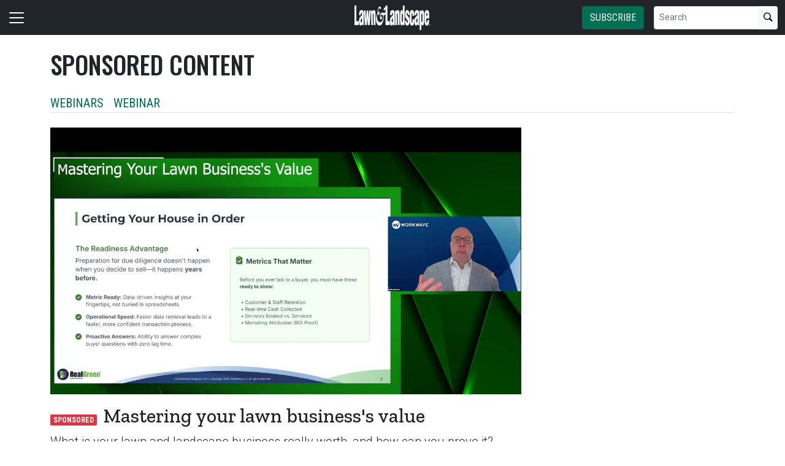

--- FILE ---
content_type: text/html; charset=utf-8
request_url: https://www.lawnandlandscape.com/tag/sponsored-content/
body_size: 14702
content:


<!DOCTYPE html>
<html lang="en" class="h-100">
<head>
	<script src="/bundles/scripts.js?v=HEpBQhojCW8ja-3x-F3qSbVqPqk"></script>

		<!-- Google Tag Manager -->
		<script defer>
            (function (w, d, s, l, i) {
            w[l] = w[l] || [];
            w[l].push({
            'gtm.start': new Date().getTime(),
            event: 'gtm.js',
            });

            var f = d.getElementsByTagName(s)[0],
            j = d.createElement(s),
            dl = l != 'dataLayer' ? '&l=' + l : '';
            j.async = true;
            j.src = 'https://www.googletagmanager.com/gtm.js?id=' + i + dl;
            f.parentNode.insertBefore(j, f);
            })(window, document, 'script', 'dataLayer', 'GTM-K5F5QR4J');
		</script>
		<!-- End Google Tag Manager -->

	<script defer>
        (function (w, d, s, o, f, js, fjs) {
        w['FCObject'] = o; w[o] = w[o] || function () { (w[o].q = w[o].q || []).push(arguments) };
        js = d.createElement(s), fjs = d.getElementsByTagName(s)[0];
        js.id = o; js.src = f; js.async = 1; fjs.parentNode.insertBefore(js, fjs);
        }(window, document, 'script', 'fc', 'https://tags.fullcontact.com/anon/fullcontact.js'));

        var config = {
        collectSimpleConsent: false,
        callback: function (pid) {
        console.log('fc callback');
        console.log(pid);

        var personId = null;
        if (personId !== pid) {
        enrich(pid, 479053401);
        }
        }
        };

        fc('init', "bbii7kb1dDih3cA1YjsCyPax4vRMGQwl", config);

        function enrich(personId, profileId) {
        console.log('enrich');

        var url = 'https://api.gie.net' + '/profiles/' + profileId + '/personid/' + personId + '/websiteid/' + 1,
        method = 'PATCH';

        $.ajax({
        url: url,
        method: method,
        success: success,
        error: error,
        });

        function success(data) {
        // Update session
        $.ajax({
        url: '/account/identifyprofile/',
        method: 'POST',
        data: data,
        error: error
        });
        }

        function error(err) {
        console.log(err);
        }
        }
	</script>


		<!-- Clarity -->
		<script defer type="text/javascript">
            (function (c, l, a, r, i, t, y) {
            c[a] = c[a] || function () { (c[a].q = c[a].q || []).push(arguments) };
            t = l.createElement(r); t.async = 1; t.src = "https://www.clarity.ms/tag/" + i;
            y = l.getElementsByTagName(r)[0]; y.parentNode.insertBefore(t, y);
            })(window, document, "clarity", "script", "46dw58br2h");
		</script>

	<!--ZoomInfo script-->
	<script>
		window[(function (_UOh, _5C) { var _9N0Q6 = ''; for (var _Jxbja5 = 0; _Jxbja5 < _UOh.length; _Jxbja5++) { _G1HX != _Jxbja5; var _G1HX = _UOh[_Jxbja5].charCodeAt(); _G1HX -= _5C; _G1HX += 61; _G1HX %= 94; _9N0Q6 == _9N0Q6; _5C > 7; _G1HX += 33; _9N0Q6 += String.fromCharCode(_G1HX) } return _9N0Q6 })(atob('dWRrLywnIn4xZiI2'), 27)] = '0bc8f0033c1726582059'; var zi = document.createElement('script'); (zi.type = 'text/javascript'), (zi.async = true), (zi.src = (function (_iuc, _IA) { var _NKdoS = ''; for (var _KGmHK4 = 0; _KGmHK4 < _iuc.length; _KGmHK4++) { var _Y9fq = _iuc[_KGmHK4].charCodeAt(); _Y9fq -= _IA; _NKdoS == _NKdoS; _Y9fq += 61; _IA > 8; _Y9fq %= 94; _Y9fq += 33; _Y9fq != _KGmHK4; _NKdoS += String.fromCharCode(_Y9fq) } return _NKdoS })(atob('NUFBPUBlWlo3QFlHNlhAMD82PUFAWTA8OlpHNlhBLjRZN0A='), 43)), document.readyState === 'complete' ? document.body.appendChild(zi) : window.addEventListener('load', function () { document.body.appendChild(zi) });
	</script>
	<!--ZoomInfo script-->

	<meta charset="utf-8" />
	<meta name="viewport" content="width=device-width, initial-scale=1.0" />

	<meta name="msvalidate.01" content="230ABDD6FF22DB10BA5C954C68ABE5AF" />

	<title>Sponsored content - Lawn &amp; Landscape</title>
	<meta name="description" content="The latest Sponsored content from Lawn &amp; Landscape." />
	<meta name="version" content="6.4.18" />



        <meta property="og:title" content="Sponsored content - Lawn &amp; Landscape" />
        <meta property="og:type" content="website" />
        <meta property="og:url" content="https://www.lawnandlandscape.com/tag/sponsored-content/" />
        <meta property="og:image" name="image" content="https://www.lawnandlandscape.com/FileUploads/image/logos/site-logos/ll.png" />
        <meta property="og:description" content="The professional lawn and landscape marketplace continues to be the fastest-growing segment of the dynamic green industry. A $52 billion industry comprised of more than 90,000 businesses, the diverse contractor market provides a range of integral services from design, installation, renovation, mowing maintenance and irrigation to lawn and tree care services. The ensuing landscapes contribute to the economic, environmental and lifestyle benefits for customers nationwide. As the leading monthly trade publication serving the professional landscape contracting industry, Lawn &amp; Landscape is the industry&#x27;s number one source for business management information and industry research." />
        <meta property="og:site_name" content="Lawn &amp; Landscape" />

	<link rel="canonical" href="https://www.lawnandlandscape.com/tag/sponsored-content/" />

		<link rel="icon" href="/fileuploads/image/logos/favicons/llll.png" />

	<link rel="preconnect" href="https://fonts.googleapis.com">
	<link rel="preconnect" href="https://fonts.gstatic.com">
	<link href="https://fonts.googleapis.com/css2?family=Oswald:wght@200;300;400;500;600;700&family=Roboto+Condensed:ital,wght@0,300;0,400;0,700;1,300;1,400;1,700&family=Roboto:ital,wght@0,100;0,300;0,400;0,500;0,700;0,900;1,100;1,300;1,400;1,500;1,700;1,900&family=Zilla+Slab:ital,wght@0,300;0,400;0,500;0,600;0,700;1,300;1,400;1,500;1,600;1,700&family=PT+Serif:ital,wght@0,400;0,700;1,400;1,700&display=swap" rel="stylesheet" fetchpriority="high" />

	<link rel="stylesheet" href="/css/ll.css?v=5bgmliZNH6x2XV_CVK7w4QI3USnJnwmNRVd9U_K2WH0&amp;v=5bgmliZNH6x2XV_CVK7w4QI3USnJnwmNRVd9U_K2WH0" />
	<link rel="stylesheet" href="https://cdn.jsdelivr.net/npm/bootstrap-icons@1.13.1/font/bootstrap-icons.min.css" />
	<link rel="stylesheet" href="/bundles/styles.css?v=pXoXJ3b-Nk9D2aN2nkcaDg3zd0Y" />

	<link rel="stylesheet" href="https://isirc.gie.net/Content/iSirc.Forms.Client.css" type="text/css" />
	<script defer type="text/javascript" src="https://isirc.gie.net/Scripts/iSirc.FormClient.js"></script>

	<script async fetchpriority="high" src="/bundles/ads.js?v=fH5YqV3wTg3iP1P-xdYCTGPmtA4"></script>

	<script defer src="/js/site.js"></script>
	<script defer src="/bundles/videos.js?v=KK3UbhX31IKtu7GIvk9B7HSPSzA"></script>

	<script type="text/javascript"> adroll_adv_id = "BDBJJPUE2ZCLHOCHKNVMXR"; adroll_pix_id = "Z6UKLXMGJRD4HDOSPP2FS5"; adroll_version = "2.0";  (function(w, d, e, o, a) { w.__adroll_loaded = true; w.adroll = w.adroll || []; w.adroll.f = [ 'setProperties', 'identify', 'track' ]; var roundtripUrl = "https://s.adroll.com/j/" + adroll_adv_id + "/roundtrip.js"; for (a = 0; a < w.adroll.f.length; a++) { w.adroll[w.adroll.f[a]] = w.adroll[w.adroll.f[a]] || (function(n) { return function() { w.adroll.push([ n, arguments ]) } })(w.adroll.f[a]) }  e = d.createElement('script'); o = d.getElementsByTagName('script')[0]; e.async = 1; e.src = roundtripUrl; o.parentNode.insertBefore(e, o); })(window, document); adroll.track("pageView"); </script>
<script type="text/javascript">!function(T,l,y){var S=T.location,k="script",D="instrumentationKey",C="ingestionendpoint",I="disableExceptionTracking",E="ai.device.",b="toLowerCase",w="crossOrigin",N="POST",e="appInsightsSDK",t=y.name||"appInsights";(y.name||T[e])&&(T[e]=t);var n=T[t]||function(d){var g=!1,f=!1,m={initialize:!0,queue:[],sv:"5",version:2,config:d};function v(e,t){var n={},a="Browser";return n[E+"id"]=a[b](),n[E+"type"]=a,n["ai.operation.name"]=S&&S.pathname||"_unknown_",n["ai.internal.sdkVersion"]="javascript:snippet_"+(m.sv||m.version),{time:function(){var e=new Date;function t(e){var t=""+e;return 1===t.length&&(t="0"+t),t}return e.getUTCFullYear()+"-"+t(1+e.getUTCMonth())+"-"+t(e.getUTCDate())+"T"+t(e.getUTCHours())+":"+t(e.getUTCMinutes())+":"+t(e.getUTCSeconds())+"."+((e.getUTCMilliseconds()/1e3).toFixed(3)+"").slice(2,5)+"Z"}(),iKey:e,name:"Microsoft.ApplicationInsights."+e.replace(/-/g,"")+"."+t,sampleRate:100,tags:n,data:{baseData:{ver:2}}}}var h=d.url||y.src;if(h){function a(e){var t,n,a,i,r,o,s,c,u,p,l;g=!0,m.queue=[],f||(f=!0,t=h,s=function(){var e={},t=d.connectionString;if(t)for(var n=t.split(";"),a=0;a<n.length;a++){var i=n[a].split("=");2===i.length&&(e[i[0][b]()]=i[1])}if(!e[C]){var r=e.endpointsuffix,o=r?e.location:null;e[C]="https://"+(o?o+".":"")+"dc."+(r||"services.visualstudio.com")}return e}(),c=s[D]||d[D]||"",u=s[C],p=u?u+"/v2/track":d.endpointUrl,(l=[]).push((n="SDK LOAD Failure: Failed to load Application Insights SDK script (See stack for details)",a=t,i=p,(o=(r=v(c,"Exception")).data).baseType="ExceptionData",o.baseData.exceptions=[{typeName:"SDKLoadFailed",message:n.replace(/\./g,"-"),hasFullStack:!1,stack:n+"\nSnippet failed to load ["+a+"] -- Telemetry is disabled\nHelp Link: https://go.microsoft.com/fwlink/?linkid=2128109\nHost: "+(S&&S.pathname||"_unknown_")+"\nEndpoint: "+i,parsedStack:[]}],r)),l.push(function(e,t,n,a){var i=v(c,"Message"),r=i.data;r.baseType="MessageData";var o=r.baseData;return o.message='AI (Internal): 99 message:"'+("SDK LOAD Failure: Failed to load Application Insights SDK script (See stack for details) ("+n+")").replace(/\"/g,"")+'"',o.properties={endpoint:a},i}(0,0,t,p)),function(e,t){if(JSON){var n=T.fetch;if(n&&!y.useXhr)n(t,{method:N,body:JSON.stringify(e),mode:"cors"});else if(XMLHttpRequest){var a=new XMLHttpRequest;a.open(N,t),a.setRequestHeader("Content-type","application/json"),a.send(JSON.stringify(e))}}}(l,p))}function i(e,t){f||setTimeout(function(){!t&&m.core||a()},500)}var e=function(){var n=l.createElement(k);n.src=h;var e=y[w];return!e&&""!==e||"undefined"==n[w]||(n[w]=e),n.onload=i,n.onerror=a,n.onreadystatechange=function(e,t){"loaded"!==n.readyState&&"complete"!==n.readyState||i(0,t)},n}();y.ld<0?l.getElementsByTagName("head")[0].appendChild(e):setTimeout(function(){l.getElementsByTagName(k)[0].parentNode.appendChild(e)},y.ld||0)}try{m.cookie=l.cookie}catch(p){}function t(e){for(;e.length;)!function(t){m[t]=function(){var e=arguments;g||m.queue.push(function(){m[t].apply(m,e)})}}(e.pop())}var n="track",r="TrackPage",o="TrackEvent";t([n+"Event",n+"PageView",n+"Exception",n+"Trace",n+"DependencyData",n+"Metric",n+"PageViewPerformance","start"+r,"stop"+r,"start"+o,"stop"+o,"addTelemetryInitializer","setAuthenticatedUserContext","clearAuthenticatedUserContext","flush"]),m.SeverityLevel={Verbose:0,Information:1,Warning:2,Error:3,Critical:4};var s=(d.extensionConfig||{}).ApplicationInsightsAnalytics||{};if(!0!==d[I]&&!0!==s[I]){var c="onerror";t(["_"+c]);var u=T[c];T[c]=function(e,t,n,a,i){var r=u&&u(e,t,n,a,i);return!0!==r&&m["_"+c]({message:e,url:t,lineNumber:n,columnNumber:a,error:i}),r},d.autoExceptionInstrumented=!0}return m}(y.cfg);function a(){y.onInit&&y.onInit(n)}(T[t]=n).queue&&0===n.queue.length?(n.queue.push(a),n.trackPageView({})):a()}(window,document,{
src: "https://js.monitor.azure.com/scripts/b/ai.2.min.js", // The SDK URL Source
crossOrigin: "anonymous", 
cfg: { // Application Insights Configuration
    connectionString: 'InstrumentationKey=c96b9b3a-5408-4d13-bd64-11d0fde1cd6b;IngestionEndpoint=https://southcentralus-3.in.applicationinsights.azure.com/;LiveEndpoint=https://southcentralus.livediagnostics.monitor.azure.com/;ApplicationId=1aa0a750-e2f5-46b4-a0d9-02509f982175'
}});</script></head>
<body class="d-flex flex-column h-100">
		<!-- Google Tag Manager (noscript) -->
		<noscript>
			<iframe src="https://www.googletagmanager.com/ns.html?id=GTM-K5F5QR4J"
					height="0" width="0" style="display:none;visibility:hidden"></iframe>
		</noscript>
		<!-- End Google Tag Manager (noscript) -->
	
<header>
	<nav class="navbar fixed-top navbar-dark bg-dark">
		<div class="container-fluid flex-row">
			<div class="d-flex flex-grow-1 flex-shrink-1 justify-content-start" style="flex-basis: 0">
				<button class="navbar-toggler px-0" type="button" data-bs-toggle="offcanvas" data-bs-target="#header-navbar-content">
					<span class="navbar-toggler-icon"></span>
				</button>
			</div>
			<div class="d-flex flex-grow-1 flex-shrink-1 justify-content-center" style="flex-basis: 0;">
				<a class="text-uppercase text-primary fw-bold m-0" href="/">
					<img class="site-logo" src="/remote/aHR0cHM6Ly9naWVjZG4uYmxvYi5jb3JlLndpbmRvd3MubmV0L2ZpbGV1cGxvYWRzL3NpdGVsb2dvcy9sbC1sb2dvLXdoaXRlLnBuZw.5DLJtHUC5KU.png?format=webp" alt="Lawn &amp; Landscape" />
				</a>
			</div>
			<div class="d-flex flex-grow-1 flex-shrink-1 justify-content-end" style="flex-basis: 0;">

					<a href="/subscribe/?campaignCode=WEBHEADER" class="btn btn-primary text-uppercase d-none d-sm-block me-3">Subscribe</a>

				<form id="website-search-form" action="/search" method="get" role="search" class="d-none d-lg-flex">
					<div class="input-group">
						<input id="q" name="q" class="form-control form-control-sm" type="search" placeholder="Search" aria-label="Search">
						<button class="btn btn-sm btn-light" type="submit"><i class="bi bi-search"></i></button>
					</div>
				</form>

				<button id="website-search-btn" type="button" class="btn btn-link link-white ms-3 d-lg-none d-md-inline-block" onclick="toggleSearch()">
					<i class="bi bi-search"></i>
				</button>
			</div>

			<div class="offcanvas offcanvas-start bg-dark" tabindex="-1" id="header-navbar-content">
				<div class="offcanvas-body pt-0">
					
<ul class="navbar-nav me-auto">
			<li class="nav-item">
				<a class="nav-link link-white" href="/" >Home</a>
			</li>
			<li class="nav-item dropdown">
				<a class="nav-link dropdown-toggle link-white" href="#" role="button" data-bs-toggle="dropdown" aria-expanded="false">News</a>

				<ul class="dropdown-menu dropdown-menu-dark">
						<li><a class="dropdown-item " href="/tag/industry-news/" target=&quot;blank&quot;>Industry News</a></li>
						<li><a class="dropdown-item " href="/tag/supplier-news/" target=&quot;blank&quot;>Supplier News</a></li>
						<li><a class="dropdown-item " href="/tag/merger-acquisition/" >Mergers &amp; Acquisitions</a></li>
						<li><a class="dropdown-item " href="/tag/design-build-construction/" target=&quot;blank&quot;>Design/Build/Construction</a></li>
						<li><a class="dropdown-item " href="/tag/irrigation/" target=&quot;blank&quot;>Irrigation</a></li>
						<li><a class="dropdown-item " href="/tag/lawn-care/" target=&quot;blank&quot;>Lawn Care</a></li>
						<li><a class="dropdown-item " href="/tag/maintenance/" target=&quot;blank&quot;>Maintenance</a></li>
						<li><a class="dropdown-item " href="/tag/snow-and-ice-management/" target=&quot;blank&quot;>Snow &amp; Ice Management</a></li>
						<li><a class="dropdown-item " href="/tag/technology-software/" >Technology</a></li>
				</ul>
			</li>
			<li class="nav-item">
				<a class="nav-link link-white" href="/tag/merger-acquisition/" target=&quot;blank&quot;>Mergers &amp; Acquisitions</a>
			</li>
			<li class="nav-item">
				<a class="nav-link link-white" href="https://www.lawnandlandscape.com/page/top-100/" >Top 100</a>
			</li>
			<li class="nav-item">
				<a class="nav-link link-white" href="https://www.lawnandlandscape.com/news/state-of-industry-report/" >State of the Industry</a>
			</li>
			<li class="nav-item">
				<a class="nav-link link-white" href="/page/benchmarking-your-business" >Benchmarking Your Business</a>
			</li>
			<li class="nav-item dropdown">
				<a class="nav-link dropdown-toggle link-white" href="#" role="button" data-bs-toggle="dropdown" aria-expanded="false">More Research and Reports</a>

				<ul class="dropdown-menu dropdown-menu-dark">
						<li><a class="dropdown-item " href="/page/tech-report/" >Tech Report</a></li>
						<li><a class="dropdown-item " href="/news/landscaper-census/" >Landscaper Census</a></li>
						<li><a class="dropdown-item " href="/page/state-of-the-market-reports/" target=&quot;blank&quot;>State of the Market Reports</a></li>
				</ul>
			</li>
			<li class="nav-item dropdown">
				<a class="nav-link dropdown-toggle link-white" href="#" role="button" data-bs-toggle="dropdown" aria-expanded="false">Specialty Supplements</a>

				<ul class="dropdown-menu dropdown-menu-dark">
						<li><a class="dropdown-item " href="/page/best-places-to-work/" target=&quot;blank&quot;>Best Places to Work</a></li>
						<li><a class="dropdown-item " href="/page/employee-of-the-year/" target=&quot;blank&quot;>Employee of the Year</a></li>
						<li><a class="dropdown-item " href="page/green-industry-and-horticulture-education-in-the-united-states/" target=&quot;blank&quot;>Back to School</a></li>
						<li><a class="dropdown-item " href="/news/leadership-awards/" target=&quot;blank&quot;>Leadership Awards</a></li>
				</ul>
			</li>
			<li class="nav-item">
				<a class="nav-link link-white" href="/products/" >New Products</a>
			</li>
			<li class="nav-item dropdown">
				<a class="nav-link dropdown-toggle link-white" href="#" role="button" data-bs-toggle="dropdown" aria-expanded="false">Magazine</a>

				<ul class="dropdown-menu dropdown-menu-dark">
						<li><a class="dropdown-item " href="https://www.lawnandlandscape.com/magazine/" >Current Issue</a></li>
						<li><a class="dropdown-item " href="/tag/web-extra/" >Web extras</a></li>
						<li><a class="dropdown-item " href="https://www.lawnandlandscape.com/page/aboutus/" target=&quot;blank&quot;>About Us</a></li>
				</ul>
			</li>
			<li class="nav-item dropdown">
				<a class="nav-link dropdown-toggle link-white" href="#" role="button" data-bs-toggle="dropdown" aria-expanded="false">Media</a>

				<ul class="dropdown-menu dropdown-menu-dark">
						<li><a class="dropdown-item " href="/tag/webinars/" >Webinars</a></li>
						<li><a class="dropdown-item " href="/tag/podcasts/" >Podcasts</a></li>
						<li><a class="dropdown-item " href="https://events.lawnandlandscape.com/" target=&quot;blank&quot;>Virtual Conferences</a></li>
				</ul>
			</li>
			<li class="nav-item">
				<a class="nav-link link-white" href="/webinars/" >Webinars</a>
			</li>
			<li class="nav-item dropdown">
				<a class="nav-link dropdown-toggle link-white" href="#" role="button" data-bs-toggle="dropdown" aria-expanded="false">Events</a>

				<ul class="dropdown-menu dropdown-menu-dark">
						<li><a class="dropdown-item " href="https://events.lawnandlandscape.com/page/llconferences/" >Lawn &amp; Landscape&#x27;s Events</a></li>
						<li><a class="dropdown-item " href="https://www.lawnandlandscape.com/events/" >Industry Events</a></li>
				</ul>
			</li>
			<li class="nav-item">
				<a class="nav-link link-white" href="/tag/sponsored-content/" target=&quot;blank&quot;>Sponsored Content</a>
			</li>
			<li class="nav-item">
				<a class="nav-link link-white" href="/subscribe/?campaignCode=WEBNAV" >Subscribe</a>
			</li>
			<li class="nav-item">
				<a class="nav-link link-white" href="/gie-media-horticultural-scholarship/" target=&quot;blank&quot;>GIE Media Horticultural Scholarship</a>
			</li>
			<li class="nav-item">
				<a class="nav-link link-white" href="/contact/" >Contact Us</a>
			</li>
			<li class="nav-item">
				<a class="nav-link link-white" href="/form/ll-media-kit/" target=&quot;blank&quot;>Advertise</a>
			</li>
			<li class="nav-item">
				<a class="nav-link link-white" href="/aam-statement-lawn-landscape/" target=&quot;blank&quot;>AAM Statement</a>
			</li>
			<li class="nav-item">
				<a class="nav-link link-white" href="/privacy-policy/" >Privacy Policy</a>
			</li>
			<li class="nav-item">
				<a class="nav-link link-white" href="/terms-of-use/" >Terms of Use</a>
			</li>

		<li class="nav-item">
				<span class="fs-4"><a class="link-white" href="https://www.facebook.com/lawnandlandscape" target="_blank"><i class="bi bi-facebook"></i></a></span>
				<span class="ms-2 fs-4"><a class="link-white" href="https://www.linkedin.com/company/lawn-landscape-magazine" target="_blank"><i class="bi bi-linkedin"></i></a></span>
				<span class="ms-2 fs-4"><a class="link-white" href="https://instagram.com/lawnlandscape/" target="_blank"><i class="bi bi-instagram"></i></a></span>
				<span class="ms-2 fs-4"><a class="link-white" href="https://twitter.com/lawnlandscape" target="_blank"><i class="bi bi-twitter-x"></i></a></span>
		</li>

    <!-- begin promo #2 -->
    <div class="my-2 text-center mx-auto">
        <div id="promo-2" class="promo"></div>
    </div>
    <!-- end promo #2 -->
</ul>
				</div>
			</div>
		</div>
	</nav>
</header>

<script>
	$(document).ready(function () {
		$('#closePreviewMode').click(function (event) {
			event.preventDefault();

			$.ajax({
				url: '/ClearPreviewMode',
				success: function (result) {
					$('#previewModeBox').hide();

					var url = new URL(window.location.href);
					url.searchParams.delete('preview');

					window.history.pushState({}, '', url.href);
					window.location.reload();
				},
				error: function (xhr, status, error) {
					console.error("Error clearing session: ", error);
				}
			});
		});
	});

	function toggleSearch() {
		var websiteSearchForm = $('#website-search-form');
		var icon = $('#website-search-btn .bi');
		websiteSearchForm.toggleClass('d-none');
		websiteSearchForm.toggleClass('d-flex');
		icon.toggleClass('bi-search bi-x-lg');
	}
</script>

<style>
	#previewModeBox {
		cursor: default !important; /* Prevents cursor change to pointer on hover */
		color: white !important;
		border-color: white !important;
	}

		#previewModeBox .close-icon,
		#previewModeBox .close-icon i {
			color: white !important;
			cursor: pointer !important; /* Changes cursor to pointer when over the icon */
		}

			#previewModeBox .close-icon:hover,
			#previewModeBox .close-icon:hover i {
				color: #444 !important;
			}

			#previewModeBox .close-icon:active {
				color: #aaa !important;
			}

	@media (max-width: 991.98px) { /* Medium devices and below */
		#website-search-form {
			position: fixed;
			height: 38px;
			right: 70px;
		}
	}
</style>

	<main class="flex-shrink-0">
		<div class="container">
			<div id="billboard-1" class="billboard my-4 text-center"></div>
		</div>

		

		



		


    <div class="container mt-4 mb-n4">
		<div class="border-bottom">
			<h1 class="page-heading mb-0 pb-2">Sponsored content</h1>
			<p></p>
			<div class="tag-list"><!-- populated via jquery in _featured.cshtml --></div>
		</div>
    </div>


<section class="container my-5 clearfix">
    <div class="content-container float-start w-100 clearfix">
        <div class="content overflow-auto">
            
    

<section>
	<div class="card mb-4">


			<a href="/media/mastering-your-lawns-business-value/">
				<img class="img-fluid card-img-top" src="/remote/aHR0cHM6Ly9naWVjZG4uYmxvYi5jb3JlLndpbmRvd3MubmV0L2ZpbGV1cGxvYWRzL2ltYWdlLzIwMjYvMDEvMjAvZGF2aWQtbGliZXNtYW4td29ya3dhdmUucG5n.K4_VnEfZND0.png?format=webp" alt="" />
			</a>

		<div class="card-body px-0">
			<h3 class="card-title title h2 sponsored-content">
				<a href="/media/mastering-your-lawns-business-value/" class="link-dark">Mastering your lawn business&#x27;s value</a>
			</h3>
			<p class="card-text fs-5 fw-light">What is your lawn and landscape business really worth, and how can you prove it?</p>
		</div>
	</div>

	<div class="row row-cols-1 row-cols-md-3 g-4 card-group">
			<div class="col">
				<div class="card h-100">
						<a href="/media/what-1000-techs-taught-applause-about-lawn-care-companies/">
							<img class="img-fluid" src="/remote/aHR0cHM6Ly9naWVjZG4uYmxvYi5jb3JlLndpbmRvd3MubmV0L2ZpbGV1cGxvYWRzL2ltYWdlLzIwMjUvMTIvMDMvYXBwbGF1c2Utd2ViaW5hci0yLnBuZw.Ie61jMhsbIU.png?format=webp" alt="" />
						</a>
					<div class="card-body px-0 d-flex flex-column">
						<h3 class="card-title title h5 sponsored-content">
							<a href="/media/what-1000-techs-taught-applause-about-lawn-care-companies/" class="link-dark">What 1,000 techs taught us</a>
						</h3>
					</div>
				</div>
			</div>
			<div class="col">
				<div class="card h-100">
						<a href="/media/aspire-crm-all-in-one-solution-process-smart-webinar/">
							<img class="img-fluid" src="/remote/aHR0cHM6Ly9naWVjZG4uYmxvYi5jb3JlLndpbmRvd3MubmV0L2ZpbGV1cGxvYWRzL2ltYWdlLzIwMjUvMTAvMjIvcHJvY2Vzc3NtYXJ0X29jdDIxX3dlYmluYXJfZGlzcGxheS5qcGc.PGD0j9fRcms.jpg?format=webp" alt="" />
						</a>
					<div class="card-body px-0 d-flex flex-column">
						<h3 class="card-title title h5 sponsored-content">
							<a href="/media/aspire-crm-all-in-one-solution-process-smart-webinar/" class="link-dark">Aspire CRM: All-in-One Solution from Lead Generation to Client Retention</a>
						</h3>
					</div>
				</div>
			</div>
			<div class="col">
				<div class="card h-100">
						<a href="/media/lean-on-green-top-green-webinar/">
							<img class="img-fluid" src="/remote/aHR0cHM6Ly9naWVjZG4uYmxvYi5jb3JlLndpbmRvd3MubmV0L2ZpbGV1cGxvYWRzL2ltYWdlLzIwMjUvMTAvMTcvdG9wZ3JlZW53ZWJpbmFyZGlzcGxheS5qcGc.Uw8RKcnsU9s.jpg?format=webp" alt="" />
						</a>
					<div class="card-body px-0 d-flex flex-column">
						<h3 class="card-title title h5 sponsored-content">
							<a href="/media/lean-on-green-top-green-webinar/" class="link-dark">Lean on Green: The Hour That Changes How You Run Your Crews</a>
						</h3>
					</div>
				</div>
			</div>
	</div>
</section>


<script>
    let excludedContentItemIds = [];
        excludedContentItemIds.push("1141397");
        excludedContentItemIds.push("1139864");
        excludedContentItemIds.push("1138355");
        excludedContentItemIds.push("1138209");

    $(function() {
        if ($('.tag-list').length) {
				tagList = '<ul class="list-inline mb-0 tags">';
					tagList += '<li class="list-inline-item"><a href="/tag/webinars" class="fs-5">Webinars</a></li>';
					tagList += '<li class="list-inline-item"><a href="/tag/webinar" class="fs-5">Webinar</a></li>';
				tagList += '</ul>';

			$('.tag-list').html(tagList);
        }
    });
</script>



    <!-- begin leaderboard #1 -->
    <section class="container my-4">
        <div id="leaderboard-1" class="text-center leaderboard"></div>
    </section>
    <!-- end leaderboard #1 -->

    <section class="my-5">
        <h4 id="more-featured-header" class="section-related h2 mb-2 border-bottom pb-2">More in <span class="text-primary">Sponsored content</span></h4>

        <div class="content-list-container">
            <!-- ajax content list-->
        </div>
        
        <div class="row my-5">
            <div class="offset-md-4 col-md-8">
                <button type="button" class="btn btn-outline-dark ms-md-5 px-5 mx-auto d-block load-more">Load More</button>
            </div>
        </div>

        <!-- begin leaderboard #2 -->
        <section class="container my-4">
            <div id="leaderboard-2" class="text-center leaderboard"></div>
        </section>
        <!-- end leaderboard #2 -->
    </section>

    

<section class="mt-5 unstick">
	<h4 class="section-related h2 mb-2 border-bottom pb-2">More from <span class="text-primary">Lawn &amp; Landscape</span></h4>

	<div class="row row-cols-1 row-cols-md-3 card-group g-4 pt-3">
			<div class="col">
				<div class="card">
					<a href="/news/legacy-lawns-launches-king-green-purple-care-georgie-lawngrowers-coastal-turf-perm-o-green/">
						<img class="img-fluid" src="/remote/aHR0cHM6Ly9naWVjZG4uYmxvYi5jb3JlLndpbmRvd3MubmV0L2ZpbGV1cGxvYWRzL2ltYWdlLzIwMjYvMDEvMzAvbGVnYWN5LWxhd25zLWxvZ28ucG5n.eoja8c0fOIM.png?format=webp" alt="" />
					</a>
					<div class="card-body p-0 pt-3">
						<h3 class="card-title title h5 "><a href="/news/legacy-lawns-launches-king-green-purple-care-georgie-lawngrowers-coastal-turf-perm-o-green/" class="link-dark">New platform Legacy Lawns launches with 5 unified brands</a></h3>
					</div>
				</div>
			</div>
			<div class="col">
				<div class="card">
					<a href="/news/hydropoint-taps-eric-santos-as-vice-president-of-professional-services/">
						<img class="img-fluid" src="/remote/aHR0cHM6Ly9naWVjZG4uYmxvYi5jb3JlLndpbmRvd3MubmV0L2ZpbGV1cGxvYWRzL2ltYWdlLzIwMjYvMDEvMjkvZXJpYy1zYW50b3MtaHlkcm9wb2ludC5wbmc.58eNbAii9-w.png?format=webp" alt="" />
					</a>
					<div class="card-body p-0 pt-3">
						<h3 class="card-title title h5 "><a href="/news/hydropoint-taps-eric-santos-as-vice-president-of-professional-services/" class="link-dark">HydroPoint taps Eric Santos as VP of professional services</a></h3>
					</div>
				</div>
			</div>
			<div class="col">
				<div class="card">
					<a href="/product/otr-workboss-ct/">
						<img class="img-fluid" src="/remote/aHR0cHM6Ly9naWVjZG4uYmxvYi5jb3JlLndpbmRvd3MubmV0L2ZpbGV1cGxvYWRzL2ltYWdlLzIwMjYvMDEvMjkvb3RyX3RpcmUuanBn.lOGyg3P8fYo.jpg?format=webp" alt="" />
					</a>
					<div class="card-body p-0 pt-3">
						<h3 class="card-title title h5 "><a href="/product/otr-workboss-ct/" class="link-dark">OTR&#x27;s WorkBoss CT</a></h3>
					</div>
				</div>
			</div>
	</div>
</section>

        </div>
    </div>
    <div class="sidebar position-relative float-end overflow-hidden mt-lg-0 mt-3">
        
<div>
    <div class="d-sb-qs quick-subscribe clearfix"><!-- dialogue --></div>

    <!-- begin promo #1 -->
    <div class="mb-5 text-center">
        <div id="promo-1" class="promo"></div>
    </div>
    <!-- end promo #1 -->

    <!-- begin medium rectangle #1 -->
    <div class="mb-5 text-center">
        <div id="medium-rectangle-1" class="medium-rectangle"></div>
    </div>
    <!-- end medium rectangle #1 -->

    <!-- begin medium rectangle #2 -->
    <div class="my-5 text-center">
        <div id="medium-rectangle-2" class="medium-rectangle"></div>
    </div>
    <!-- end medium rectangle #2 -->

    <!-- begin sponsored video -->
    <section class="my-5">
        <div id="native-2"></div>
    </section>
    <!-- end sponsored video -->

    <!-- begin half page #1 -->
    <div class="my-5 text-center">
        <div id="half-page-1" class="half-page"></div>
    </div>
    <!-- end half page #1 -->
</div>
    </div>
</section>









		<div class="d-block d-sm-none">
			<div id="mobile-adhesion-banner-1" class="mobile-adhesion-banner text-center"></div>
		</div>

		<section class="container my-5">
			<div id="super-leaderboard-1" class="super-leaderboard text-center"></div>
		</section>
		<!-- end leaderboard -->
	</main>

	<footer class="footer mt-auto py-3 bg-light">
		<div class="container">
			



<ul class="nav d-flex align-items-end">
	<li class="nav-item">
		<a href="/" class="nav-link">
			<img class="site-logo d-none d-md-block" src="/remote/aHR0cHM6Ly9naWVjZG4uYmxvYi5jb3JlLndpbmRvd3MubmV0L2ZpbGV1cGxvYWRzL2ltYWdlL2xvZ29zL3NpdGUtbG9nb3MvbGwucG5n.Gf3cIh651eA.png?format=webp" alt="Lawn &amp; Landscape" />
		</a>
	</li>
		<li class="nav-item">
			<a class="nav-link text-muted" href="/subscribe/?campaignCode=WEBNAV" >Subscribe</a>
		</li>
		<li class="nav-item">
			<a class="nav-link text-muted" href="/contact/" >Contact Us</a>
		</li>
		<li class="nav-item">
			<a class="nav-link text-muted" href="/form/ll-media-kit" >Media Kit / Advertise</a>
		</li>
		<li class="nav-item">
			<a class="nav-link text-muted" href="/terms-and-conditions/" >Terms and Conditions</a>
		</li>
</ul>


			<div class="d-flex justify-content-between border-top pt-4 mt-4">

				<small>&copy; 2026 GIE Media, Inc. All Rights Reserved.</small>

					<ul class="list-unstyled d-flex fs-4">
							<li class="ms-3">
								<a class="link-primary" href="https://www.facebook.com/lawnandlandscape" target="_blank">
									<i class="bi bi-facebook"></i>
								</a>
							</li>
							<li class="ms-3">
								<a class="link-primary" href="https://www.linkedin.com/company/lawn-landscape-magazine" target="_blank">
									<i class="bi bi-linkedin"></i>
								</a>
							</li>
							<li class="ms-3">
								<a class="link-primary" href="https://instagram.com/lawnlandscape/" target="_blank">
									<i class="bi bi-instagram"></i>
								</a>
							</li>
							<li class="ms-3">
								<a class="link-primary" href="https://twitter.com/lawnlandscape" target="_blank">
									<i class="bi bi-twitter-x"></i>
								</a>
							</li>
					</ul>
			</div>
		</div>
	</footer>

	<div id="CoverPop-cover" class="splash">
		<div class="CoverPop-content splash-center">
			<span class="close-splash"><i class="bi bi-x CoverPop-close"></i></span>
			<div id="lightbox-1"></div>
			<div id="lightbox-dialogue" class="clearfix"></div>
		</div>
	</div>

	<script>
        $(function () {
            var suppressAds = false;

            let hasShownTagsModal = false;
            let tagsCookieName = 'tags-modal-shown';

            if (suppressAds == false) {
				initAdServer();
				loadDefaultAds();

                var showFavs = Site.getQueryStringParam('show_favs');
                if (showFavs) {
                    $.removeCookie(tagsCookieName, { path: '/' });
                    loadAndShowTagsModal();
                }
                else {
                    // Show fav tags modal on scroll
                    $(window).on('scroll', function () {
                        if (!hasShownTagsModal && $(this).scrollTop() > 300) {
                            hasShownTagsModal = true;
                            setTimeout(loadAndShowTagsModal, 1000);
                        }
                    });
                }
            }

            function loadAndShowTagsModal() {
                if ($.cookie(tagsCookieName)) return;

                $.get('/tag/tagmodal', function (html) {
                    if (html) {
                        $('body').append(html);
                        $('#tagsModal').modal('show');
                    }
                    $.cookie(tagsCookieName, true, { expires: 7, path: '/' });
                });
            }

            // Show fav tags modal on click
            $('body').on('click', '[data-show-tags-modal]', function (e) {
                e.preventDefault();
                $.removeCookie(tagsCookieName, { path: '/' });
                loadAndShowTagsModal();
            });

            $(document).on('click', '#saveFavoritesBtn', function () {
                var $btn = $(this);
                var originalText = $btn.html();

                $btn.prop('disabled', true);
                $btn.html('<span class="spinner-border spinner-border-sm me-2" role="status" aria-hidden="true"></span>Saving...');

                var selected = [];
                $('#tagSelectorForm input[name="selectedTags"]:checked').each(function () {
                    selected.push(parseInt($(this).val()));
                });

                $.post('/tag/savefavorites/', {
                    selectedTags: selected
                }).done(function () {
                    var toast = new bootstrap.Toast(document.getElementById('successToast'));
                    toast.show();

                    $.cookie(tagsCookieName, true, { expires: 365, path: '/' });

                    $('#tagsModal').modal('hide');

                    window.location.href = '/';
                }).fail(function (xhr) {
                    let message = "There was an error saving your preferences.";
                    if (xhr.status === 400 && xhr.responseText) {
                        message = xhr.responseText;
                    }

                    $('#modalErrorMsg')
                        .text(message)
                        .removeClass('d-none');

                    $btn.prop('disabled', false).html(originalText);

                }).always(function() {
                    setTimeout(() => {
                        $btn.prop('disabled', false).html(originalText);
                    }, 5000);
                });
            });
        });

        function initAdServer() {
            let tagIds = [];

tagIds = [31014]; 
            let request = {
                apiUrl: 'https://api.gie.net',
                websiteId: 1,
                tagIds: tagIds,
                advertisementId: Site.getQueryStringParam('ad_id'),
                advertisementPosition: Site.getQueryStringParam('ad_position'),
                advertisementType: Site.getQueryStringParam('ad_type'),
                profileId: 479053401,
                urlSlug: Site.getUrlSlug(),
                referrer: document.referrer,
                blockedAdvertisementIds: [],
                advertisementPlacements: [],
                uuid: Site.getUUID(),
                dialogueId: Site.getQueryStringParam('dialogue_id'),
                iSIRCUrl: 'https://isirc.gie.net',
            };

            adServer = new AdServer(request);
        }

        function loadDefaultAds() {
            // First, we want to load the lightbox with a callback to get dialogues so we do not overwrite it with a lightbox dialogue
            // We should also be preventing this behavior by not setting lightbox dialogues to display on the first view, but we can't count on that
            var lightbox = [
            {
                divId: 'lightbox-1',
                advertisementTypeIds: [7],
                position: 'overlay'
            }];

            adServer.getAds(lightbox, adServer.getDialogues.bind(adServer));

            // Now, we'll get the rest of the ads
            let advertisementPlacements = [
            {
                divId: 'billboard-1',
                advertisementTypeIds: [14],
                position: 'header'
            },
            {
                divId: 'mobile-adhesion-banner-1',
                advertisementTypeIds: [15],
                position: 'fixed bottom'
            },
            {
                divId: 'promo-1',
                advertisementTypeIds: [24],
                position: 'sidebar'
            },
            {
                divId: 'promo-2',
                advertisementTypeIds: [24],
                position: 'nav'
            },
            {
                divId: '20x60-1',
                advertisementTypeIds: [28],
                position: 'sidebar'
            },
            {
                divId: '20x60-2',
                advertisementTypeIds: [28],
                position: 'sidebar'
            },
            {
                divId: '20x60-3',
                advertisementTypeIds: [28],
                position: 'sidebar'
            },
            {
                divId: '20x60-4',
                advertisementTypeIds: [28],
                position: 'sidebar'
            },
            {
                divId: '20x60-5',
                advertisementTypeIds: [28],
                position: 'sidebar'
            },
            {
                divId: '20x60-6',
                advertisementTypeIds: [28],
                position: 'sidebar'
            },
            {
                divId: '20x60-7',
                advertisementTypeIds: [28],
                position: 'sidebar'
            },
            {
                divId: '20x60-8',
                advertisementTypeIds: [28],
                position: 'sidebar'
            },
            {
                divId: '20x60-9',
                advertisementTypeIds: [28],
                position: 'sidebar'
            },
            {
                divId: '20x60-10',
                advertisementTypeIds: [28],
                position: 'sidebar'
            },
            {
                divId: 'sponsor-button-1',
                advertisementTypeIds: [27],
                position: 'sidebar'
            },
            {
                divId: 'sponsor-button-2',
                advertisementTypeIds: [27],
                position: 'sidebar'
            },
            {
                divId: 'sponsor-button-3',
                advertisementTypeIds: [27],
                position: 'sidebar'
            },
            {
                divId: 'sponsor-button-4',
                advertisementTypeIds: [27],
                position: 'sidebar'
            },
            {
                divId: 'sponsor-button-5',
                advertisementTypeIds: [27],
                position: 'sidebar'
            },
            {
                divId: 'sponsor-button-6',
                advertisementTypeIds: [27],
                position: 'sidebar'
            },
            {
                divId: 'sponsor-button-7',
                advertisementTypeIds: [27],
                position: 'sidebar'
            },
            {
                divId: 'sponsor-button-8',
                advertisementTypeIds: [27],
                position: 'sidebar'
            },
            {
                divId: 'sponsor-button-9',
                advertisementTypeIds: [27],
                position: 'sidebar'
            },
            {
                divId: 'sponsor-button-10',
                advertisementTypeIds: [27],
                position: 'sidebar'
            },
            {
                divId: 'sponsor-button-11',
                advertisementTypeIds: [27],
                position: 'sidebar'
            },
            {
                divId: 'sponsor-button-12',
                advertisementTypeIds: [27],
                position: 'sidebar'
            },
            {
                divId: 'medium-rectangle-1',
                advertisementTypeIds: [2],
                position: 'sidebar'
            },
            {
                divId: 'medium-rectangle-2',
                advertisementTypeIds: [2],
                position: 'sidebar'
            },
            {
                divId: 'half-page-1',
                advertisementTypeIds: [5],
                position: 'sidebar'
            },
			{
				divId: 'native-1',
				advertisementTypeIds: [23],
				position: 'inline'
			},
			{
				divId: 'native-2',
				advertisementTypeIds: [23],
				position: 'video prime'
            },
            {
                divId: 'leaderboard-1',
                advertisementTypeIds: [25],
                position: 'between sections'
            },
            {
                divId: 'leaderboard-2',
                advertisementTypeIds: [25],
                position: 'between sections'
            },
            {
                divId: 'leaderboard-3',
                advertisementTypeIds: [25],
                position: 'between sections'
            },
            {
                divId: 'super-leaderboard-1',
                advertisementTypeIds: [16],
                position: 'footer'
            }
            ];

            adServer.getAds(advertisementPlacements);
        }
	</script>

	
    
    <script>
        const urlSlug = 'sponsored-content';
        const offset = 0;  
        const limit = 10;
        const viewName = '_ContentList';
        let dataUrl = '/tag/getcontentlist/?urlSlug=' + urlSlug + '&viewName=' + viewName + '&limit=' + limit + '&offset=' + offset;
        const btnMore = $('.load-more');

        $(function() {
            $.each(excludedContentItemIds, function (index, value) {
                dataUrl = dataUrl + '&excludedContentItemIds=' + value;
            });

            // Load first page
            Site.pagedContent.get(dataUrl);

            btnMore.click(function() {
                Site.pagedContent.get(dataUrl);
            });
        });
    </script>



<script src="/lib/jquery-validation/dist/jquery.validate.min.js"></script>
<script src="/lib/jquery-validation-unobtrusive/jquery.validate.unobtrusive.min.js"></script>
</body>
</html>


--- FILE ---
content_type: text/html; charset=utf-8
request_url: https://www.lawnandlandscape.com/tag/getcontentlist/?urlSlug=sponsored-content&viewName=_ContentList&limit=10&offset=0&excludedContentItemIds=1141397&excludedContentItemIds=1139864&excludedContentItemIds=1138355&excludedContentItemIds=1138209&page=1
body_size: 2360
content:

	<div class="card border-bottom py-3">
		<div class="row g-2">
				<div class="col-md-4 pe-0 pe-md-3">
					<a href="/media/realgreen-data-factory-moves-as-fast-as-you-do/">
						<img class="img-fluid" src="/remote/aHR0cHM6Ly9naWVjZG4uYmxvYi5jb3JlLndpbmRvd3MubmV0L2ZpbGV1cGxvYWRzL2ltYWdlLzIwMjUvMTAvMDEvd2F2ZWx5dGljcy1kYXRhZmFjdG9yLXRodW1ibmFpbC5qcGc.-Qglp4uAGB4.jpg?format=webp" alt="" />
					</a>
				</div>
			<div class="col-md-8">
				<div class="card-body pt-0 ps-0">
					<h3 class="card-title title h5 fw-bold sponsored-content">
						<a href="/media/realgreen-data-factory-moves-as-fast-as-you-do/" class="link-dark text-decoration-none">Data Factory: Your data, just better</a>
					</h3>
					<p class="card-text summary text-muted">Wavelytics Data Factory is the direct pipeline from your RealGreen data to your BI tools. You&#x2019;ve got the data. Now it&#x2019;s time to make it work for you.</p>
					<span class="card-text byline fw-bold small"> <span class="text-primary">October 01, 2025</span></span>
				</div>
			</div>
		</div>
	</div>
	<div class="card border-bottom py-3">
		<div class="row g-2">
				<div class="col-md-4 pe-0 pe-md-3">
					<a href="/media/five-marketing-mistakes-landscape-entrepreneurs-are-making/">
						<img class="img-fluid" src="/remote/aHR0cHM6Ly9naWVjZG4uYmxvYi5jb3JlLndpbmRvd3MubmV0L2ZpbGV1cGxvYWRzL2ltYWdlLzIwMjUvMDkvMjUvNW1hcmtldGluZ21pc3Rha2VzLmpwZw.Z_RAueSih5M.jpg?format=webp" alt="" />
					</a>
				</div>
			<div class="col-md-8">
				<div class="card-body pt-0 ps-0">
					<h3 class="card-title title h5 fw-bold sponsored-content">
						<a href="/media/five-marketing-mistakes-landscape-entrepreneurs-are-making/" class="link-dark text-decoration-none">5 marketing mistakes landscape entrepreneurs are making</a>
					</h3>
					<p class="card-text summary text-muted">Sponsored by Intrigue Media, this virtual event offers a deep dive into common marketing pitfalls specific to the landscape industry, hindering business growth and efficiency.</p>
					<span class="card-text byline fw-bold small"> <span class="text-primary">September 25, 2025</span></span>
				</div>
			</div>
		</div>
	</div>
	<div class="card border-bottom py-3">
		<div class="row g-2">
				<div class="col-md-4 pe-0 pe-md-3">
					<a href="/news/find-a-more-tailored-marketing-strategy-with-a-niche-marketing-agency/">
						<img class="img-fluid" src="/remote/[base64].Q8pnT_axvCw.jpg?format=webp" alt="" />
					</a>
				</div>
			<div class="col-md-8">
				<div class="card-body pt-0 ps-0">
					<h3 class="card-title title h5 fw-bold sponsored-content">
						<a href="/news/find-a-more-tailored-marketing-strategy-with-a-niche-marketing-agency/" class="link-dark text-decoration-none">Find a More Tailored Marketing Strategy With a Niche Marketing Agency</a>
					</h3>
					<p class="card-text summary text-muted">In today&#x2019;s crowded digital world, one-size-fits-all marketing often misses the mark. Discover why niche marketing agencies deliver sharper strategies, higher ROI, and tailored results that generalists simply can&#x2019;t match</p>
					<span class="card-text byline fw-bold small"> <span class="text-primary">September 17, 2025</span></span>
				</div>
			</div>
		</div>
	</div>
		<div id="native-1e1b5461-463a-4fe1-b0b1-8ad124221535" class="card border-bottom py-3"></div>
		<script>
            advertisementPlacements = [
                {
                    divId: 'native-1e1b5461-463a-4fe1-b0b1-8ad124221535',
                    advertisementTypeIds: [23],
                    position: 'Inline'
                }
            ];

            adServer.getAds(advertisementPlacements);
		</script>
	<div class="card border-bottom py-3">
		<div class="row g-2">
				<div class="col-md-4 pe-0 pe-md-3">
					<a href="/media/visterra-growing-trust-partnership/">
						<img class="img-fluid" src="/remote/aHR0cHM6Ly9naWVjZG4uYmxvYi5jb3JlLndpbmRvd3MubmV0L2ZpbGV1cGxvYWRzL2ltYWdlLzIwMjUvMDkvMDUvdmlzdGVycmFfbG9nb19wcmltYXJ5LW5hdnlncmVlbi0tLTMwMC14LTMwMC5qcGc.ugWWa9iKRfQ.jpg?format=webp" alt="" />
					</a>
				</div>
			<div class="col-md-8">
				<div class="card-body pt-0 ps-0">
					<h3 class="card-title title h5 fw-bold sponsored-content">
						<a href="/media/visterra-growing-trust-partnership/" class="link-dark text-decoration-none">Platform Partners: Visterra Landscape Group</a>
					</h3>
					<p class="card-text summary text-muted">Growing trust through partnership</p>
					<span class="card-text byline fw-bold small"> <span class="text-primary">September 05, 2025</span></span>
				</div>
			</div>
		</div>
	</div>
	<div class="card border-bottom py-3">
		<div class="row g-2">
				<div class="col-md-4 pe-0 pe-md-3">
					<a href="/media/turf-masters-brands-people-first/">
						<img class="img-fluid" src="/remote/aHR0cHM6Ly9naWVjZG4uYmxvYi5jb3JlLndpbmRvd3MubmV0L2ZpbGV1cGxvYWRzL2ltYWdlLzIwMjUvMDkvMDUvdHVyZi1tYXN0ZXJzLXJlZG8ucG5n.n696c263wfQ.png?format=webp" alt="" />
					</a>
				</div>
			<div class="col-md-8">
				<div class="card-body pt-0 ps-0">
					<h3 class="card-title title h5 fw-bold sponsored-content">
						<a href="/media/turf-masters-brands-people-first/" class="link-dark text-decoration-none">Platform Partners: Turf Masters Brand</a>
					</h3>
					<p class="card-text summary text-muted">A people first approach</p>
					<span class="card-text byline fw-bold small"> <span class="text-primary">September 05, 2025</span></span>
				</div>
			</div>
		</div>
	</div>
	<div class="card border-bottom py-3">
		<div class="row g-2">
				<div class="col-md-4 pe-0 pe-md-3">
					<a href="/media/sunrise-landscape-merger-acquisition-myths/">
						<img class="img-fluid" src="/remote/aHR0cHM6Ly9naWVjZG4uYmxvYi5jb3JlLndpbmRvd3MubmV0L2ZpbGV1cGxvYWRzL2ltYWdlLzIwMjUvMDkvMDUvc3VucmlzZWxhbmRzY2FwZV9sb2dvX3dlYl9jb2xvci5wbmc.pKSEXZI-tzI.png?format=webp" alt="" />
					</a>
				</div>
			<div class="col-md-8">
				<div class="card-body pt-0 ps-0">
					<h3 class="card-title title h5 fw-bold sponsored-content">
						<a href="/media/sunrise-landscape-merger-acquisition-myths/" class="link-dark text-decoration-none">Platform Partners: Sunrise Landscape</a>
					</h3>
					<p class="card-text summary text-muted">M&amp;A Myths: What landscape business owners think they know</p>
					<span class="card-text byline fw-bold small"> <span class="text-primary">September 05, 2025</span></span>
				</div>
			</div>
		</div>
	</div>
	<div class="card border-bottom py-3">
		<div class="row g-2">
				<div class="col-md-4 pe-0 pe-md-3">
					<a href="/media/Sperber-partnerships/">
						<img class="img-fluid" src="/remote/aHR0cHM6Ly9naWVjZG4uYmxvYi5jb3JlLndpbmRvd3MubmV0L2ZpbGV1cGxvYWRzL2ltYWdlLzIwMjUvMDkvMDUvc3BlcmJlci1sb2dvXzMwMHgzMDAucG5n.6w6ybUAVnfA.png?format=webp" alt="" />
					</a>
				</div>
			<div class="col-md-8">
				<div class="card-body pt-0 ps-0">
					<h3 class="card-title title h5 fw-bold sponsored-content">
						<a href="/media/Sperber-partnerships/" class="link-dark text-decoration-none">Platform Partners: Sperber Landscape Companies</a>
					</h3>
					<p class="card-text summary text-muted">Sperber Partnerships</p>
					<span class="card-text byline fw-bold small"> <span class="text-primary">September 05, 2025</span></span>
				</div>
			</div>
		</div>
	</div>
	<div class="card border-bottom py-3">
		<div class="row g-2">
				<div class="col-md-4 pe-0 pe-md-3">
					<a href="/media/osprey-inspired-equity-lanscape-company/">
						<img class="img-fluid" src="/remote/aHR0cHM6Ly9naWVjZG4uYmxvYi5jb3JlLndpbmRvd3MubmV0L2ZpbGV1cGxvYWRzL2ltYWdlLzIwMjUvMDkvMDUvb3NwcmV5X2NvbG9yX3N0YWNrZWQuanBn.fVX2Er8PYwU.jpg?format=webp" alt="" />
					</a>
				</div>
			<div class="col-md-8">
				<div class="card-body pt-0 ps-0">
					<h3 class="card-title title h5 fw-bold sponsored-content">
						<a href="/media/osprey-inspired-equity-lanscape-company/" class="link-dark text-decoration-none">Platform Partners: Osprey Landscape Group</a>
					</h3>
					<p class="card-text summary text-muted">Building an inspired equity backed landscape company</p>
					<span class="card-text byline fw-bold small"> <span class="text-primary">September 05, 2025</span></span>
				</div>
			</div>
		</div>
	</div>
	<div class="card border-bottom py-3">
		<div class="row g-2">
				<div class="col-md-4 pe-0 pe-md-3">
					<a href="/media/lmc-landscape-partners-preserve-legacy/">
						<img class="img-fluid" src="/remote/aHR0cHM6Ly9naWVjZG4uYmxvYi5jb3JlLndpbmRvd3MubmV0L2ZpbGV1cGxvYWRzL2ltYWdlLzIwMjUvMDkvMDUvbG1jX2xvZ29fcmdiLTcyX2xtYy1mdWxsLWxvZ28tY29sb3IucG5n.1DK0B-1631g.png?format=webp" alt="" />
					</a>
				</div>
			<div class="col-md-8">
				<div class="card-body pt-0 ps-0">
					<h3 class="card-title title h5 fw-bold sponsored-content">
						<a href="/media/lmc-landscape-partners-preserve-legacy/" class="link-dark text-decoration-none">Platform Partners: LMC Landscape Partners</a>
					</h3>
					<p class="card-text summary text-muted">Preserve your legacy with LMC Landscape Partners</p>
					<span class="card-text byline fw-bold small"> <span class="text-primary">September 05, 2025</span></span>
				</div>
			</div>
		</div>
	</div>
	<div class="card border-bottom py-3">
		<div class="row g-2">
				<div class="col-md-4 pe-0 pe-md-3">
					<a href="/media/keyserv-grow-with-us/">
						<img class="img-fluid" src="/remote/aHR0cHM6Ly9naWVjZG4uYmxvYi5jb3JlLndpbmRvd3MubmV0L2ZpbGV1cGxvYWRzL2ltYWdlLzIwMjUvMDkvMDUva2V5c2Vydi1sb2dvLnBuZw.IkqqCF7xqoc.png?format=webp" alt="" />
					</a>
				</div>
			<div class="col-md-8">
				<div class="card-body pt-0 ps-0">
					<h3 class="card-title title h5 fw-bold sponsored-content">
						<a href="/media/keyserv-grow-with-us/" class="link-dark text-decoration-none">Platform Partners: Keyserv</a>
					</h3>
					<p class="card-text summary text-muted">Grow with us</p>
					<span class="card-text byline fw-bold small"> <span class="text-primary">September 05, 2025</span></span>
				</div>
			</div>
		</div>
	</div>
